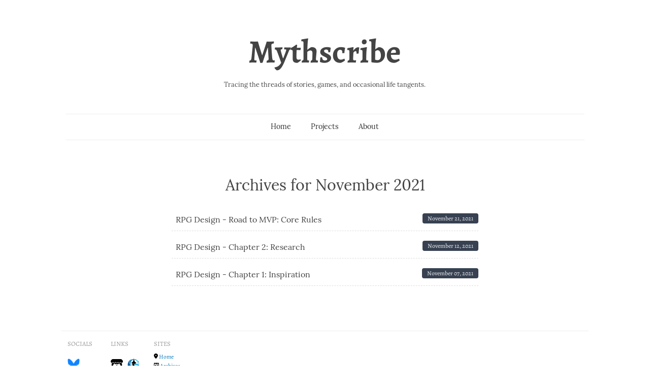

--- FILE ---
content_type: text/html
request_url: https://blog.0xdeadbeef.ch/posts/2021/11/
body_size: 1685
content:
<!doctype html>
<html lang="en">
<head>
	<meta charset="utf-8" />
	<meta name="viewport" content="width=device-width, initial-scale=1" />
	<meta name="description" content="Tracing the threads of stories, games, and occasional life tangents." />

	<meta name="author" content="Tobias Heinzen" />

	<title>Mythscribe | Archives for November 2021</title>

	<style type="text/css">
		/* //fonts.googleapis.com/css?family=Lora&subset=latin */
		@font-face {
			font-family: 'Lora';
			font-style: normal;
			font-weight: 400 900;
			font-display: swap;
			src: local('Lora Regular'), local('Lora-Regular'), url("https://blog.0xdeadbeef.ch/theme/fonts/0QIvMX1D_JOuMwr7Iw.woff2") format('woff2');
			unicode-range: U+0000-00FF, U+0131, U+0152-0153, U+02BB-02BC, U+02C6, U+02DA, U+02DC, U+2000-206F, U+2074, U+20AC, U+2122, U+2191, U+2193, U+2212, U+2215, U+FEFF, U+FFFD;
		}

		/* //https://fonts.googleapis.com/css2?family=Alegreya&subset=latin */
		@font-face {
 			font-family: 'Alegreya';
  			font-style: normal;
  			font-weight: 400 700;
			font-display: swap;
  			src: url("https://blog.0xdeadbeef.ch/theme/fonts/4UaBrEBBsBhlBjvfkSLhx6g.woff2") format('woff2');
  			unicode-range: U+0000-00FF, U+0131, U+0152-0153, U+02BB-02BC, U+02C6, U+02DA, U+02DC, U+0304, U+0308, U+0329, U+2000-206F, U+20AC, U+2122, U+2191, U+2193, U+2212, U+2215, U+FEFF, U+FFFD;
		}

		@font-face {
			font-family: 'Alegreya';
  			font-style: italic;
			font-weight: 400 700;
			font-display: swap;
 			src: url("https://blog.0xdeadbeef.ch/theme/fonts/4UaHrEBBsBhlBjvfkSLk96rp5w.woff2") format('woff2');
			unicode-range: U+0000-00FF, U+0131, U+0152-0153, U+02BB-02BC, U+02C6, U+02DA, U+02DC, U+0304, U+0308, U+0329, U+2000-206F, U+20AC, U+2122, U+2191, U+2193, U+2212, U+2215, U+FEFF, U+FFFD;
		}

		/* die faces */
		.d6-black { background: url("https://blog.0xdeadbeef.ch/theme/images/dice/d6_black.png") no-repeat; }
		.d6-red { background: url("https://blog.0xdeadbeef.ch/theme/images/dice/d6_red.png") no-repeat; }
		.d6-white { background: url("https://blog.0xdeadbeef.ch/theme/images/dice/d6_white.png") no-repeat; }

		/* bijou: github.com/yasinkuyu/Bijou */
		.bijou { background: url("https://blog.0xdeadbeef.ch/theme/images/bijou_black.png") no-repeat; }
		.bijou-white { background: url("https://blog.0xdeadbeef.ch/theme/images/bijou_white.png") no-repeat; }
	</style>
	<link rel="stylesheet" type="text/css" href="https://blog.0xdeadbeef.ch/theme/css/style.min.css?8cd53357" />


	<link rel="icon" type="image/png" href="https://blog.0xdeadbeef.ch/theme/images/favicon.png" sizes="any" />
	<link rel="apple-touch-icon" type="image/png" href="https://blog.0xdeadbeef.ch/theme/images/apple-touch-icon.png" />
	
	<script defer src="https://stats.0xdeadbeef.ch/script.js" data-website-id="75305ef4-a34f-4e73-b3bb-c348d871a88a"></script>
</head>
<body>

<div class="container">
	<div class="row">
		<div class="col-sm-12 col-md-10 col-md-offset-1 site-header">
			<hgroup>
				<h1 class="site-title">
					Mythscribe
				</h1>
				<h2 class="site-description">
					Tracing the threads of stories, games, and occasional life tangents.
				</h2>
			</hgroup>
			<nav id="site-navigation" role="navigation" class="main-navigation">
				<ul id="nav" class="menu">
<li class="menu-item"><a href="https://blog.0xdeadbeef.ch/">Home</a></li>					<li class="menu-item"><a href="/pages/projects.html">Projects</a></li>
					<li class="menu-item"><a href="/about.html">About</a></li>
				</ul>
			</nav>
		</div>
	</div>

	<div class="row">
		<div class="col-sm-12 col-md-6 col-md-offset-3">
<header class="entry-header">
	<h1 class="entry-title">Archives for November 2021</h1>
</header>

<div class="post-list">
	<ul>
		<li>
			<h5><a href="https://blog.0xdeadbeef.ch/posts/2021/11/ada-core-rules">RPG Design - Road to MVP: Core Rules</a></h5>
			<span class="date">November 21, 2021
		</li>
		<li>
			<h5><a href="https://blog.0xdeadbeef.ch/posts/2021/11/ada-research">RPG Design - Chapter 2: Research</a></h5>
			<span class="date">November 12, 2021
		</li>
		<li>
			<h5><a href="https://blog.0xdeadbeef.ch/posts/2021/11/ada-inspiration">RPG Design - Chapter 1: Inspiration</a></h5>
			<span class="date">November 07, 2021
		</li>
	</ul>
</div>
		</div>
	</div>

	<div class="row">
		<div class="col-sm-12 col-md-10 col-md-offset-1 site-header">
			<footer class="site-footer row">
				<div class="col-md-1">
					<p>SOCIALS</p>
					<ul class="social">
						<li><a href="https://bsky.app/profile/mythscribe.bsky.social"><img src="https://blog.0xdeadbeef.ch/theme/images/social_bluesky.png" alt="Social: Bluesky" width="24" height="24"/></a></li>
					</ul>
				</div>
				<div class="col-md-1">
				        <p>LINKS</p>
					<ul class="social">
					        <li><a href="https://drtoful.itch.io/"><img src="https://blog.0xdeadbeef.ch/theme/images/links_itch.png" alt="Link: itch.io" width="24" height="24"/></a></li>
					        <li><a href="https://indiegamers.org/"><img src="https://blog.0xdeadbeef.ch/theme/images/links_igz.png" alt="Link: Indie Gamers Zurich" width="24" height="24"/></a></li>
					</ul>
				</div>
				<div class="col-md-1">
					<p>SITES</p>
					<ul class="sites">
<li><span class="bijou bijou-maps"></span> <a href="https://blog.0xdeadbeef.ch/">Home</a></li><li><span class="bijou bijou-calendar"></span> <a href="https://blog.0xdeadbeef.ch/posts/">Archives</a></li><li><span class="bijou bijou-globe"></span> <a href="https://blog.0xdeadbeef.ch/feeds/mythscribe.rss.xml">RSS Feed</a></li><li><span class="bijou bijou-globe"></span> <a href="https://blog.0xdeadbeef.ch/feeds/mythscribe.atom.xml">Atom Feed</a></li>					</ul>
				</div>
			</footer>
		</div>
	</div>
</div>

</body>
</html>

--- FILE ---
content_type: text/css
request_url: https://blog.0xdeadbeef.ch/theme/css/style.min.css?8cd53357
body_size: 12776
content:
:root{--fore-color:#111;--secondary-fore-color:#444;--back-color:#f8f8f8;--secondary-back-color:#f0f0f0;--blockquote-color:#f57c00;--pre-color:#1565c0;--border-color:#aaa;--secondary-border-color:#ddd;--heading-ratio:1.19;--universal-margin:.5rem;--universal-padding:.5rem;--universal-border-radius:.125rem;--a-link-color:#0277bd;--a-visited-color:#01579b}html{font-size:16px}a,b,del,em,i,ins,q,span,strong,u{font-size:1em}html,*{font-family:-apple-system,BlinkMacSystemFont,"Segoe UI",Roboto,Ubuntu,"Helvetica Neue",Helvetica,sans-serif;line-height:1.5;-webkit-text-size-adjust:100%}*{font-size:1rem}body{margin:0;color:var(--fore-color);background:var(--back-color)}details{display:block}summary{display:list-item}abbr[title]{border-bottom:none;text-decoration:underline dotted}input{overflow:visible}img{max-width:100%;height:auto}h1,h2,h3,h4,h5,h6{line-height:1.2;margin:calc(1.5 * var(--universal-margin)) var(--universal-margin);font-weight:500}h1 small,h2 small,h3 small,h4 small,h5 small,h6 small{color:var(--secondary-fore-color);display:block;margin-top:-.25rem}h1{font-size:calc(1rem * var(--heading-ratio) * var(--heading-ratio) * var(--heading-ratio) * var(--heading-ratio))}h2{font-size:calc(1rem * var(--heading-ratio) * var(--heading-ratio) * var(--heading-ratio))}h3{font-size:calc(1rem * var(--heading-ratio) * var(--heading-ratio))}h4{font-size:calc(1rem * var(--heading-ratio))}h5{font-size:1rem}h6{font-size:calc(1rem / var(--heading-ratio))}p{margin:var(--universal-margin)}ol,ul{margin:var(--universal-margin);padding-left:calc(2 * var(--universal-margin))}b,strong{font-weight:700}hr{box-sizing:content-box;border:0;line-height:1.25em;margin:var(--universal-margin);height:.0625rem;background:linear-gradient(to right,transparent,var(--border-color) 20%,var(--border-color) 80%,transparent)}blockquote{display:block;position:relative;font-style:italic;color:var(--secondary-fore-color);margin:var(--universal-margin);padding:calc(3 * var(--universal-padding));border:.0625rem solid var(--secondary-border-color);border-left:.375rem solid var(--blockquote-color);border-radius:0 var(--universal-border-radius) var(--universal-border-radius) 0}blockquote:before{position:absolute;top:calc(0rem - var(--universal-padding));left:0;font-family:sans-serif;font-size:3rem;font-weight:700;content:"\201c";color:var(--blockquote-color)}blockquote[cite]:after{font-style:normal;font-size:.75em;font-weight:700;content:"\a— " attr(cite);white-space:pre}code,kbd,pre,samp{font-family:Menlo,Consolas,monospace;font-size:.85em}code{background:var(--secondary-back-color);border-radius:var(--universal-border-radius);padding:calc(var(--universal-padding) / 4) calc(var(--universal-padding) / 2)}kbd{background:var(--fore-color);color:var(--back-color);border-radius:var(--universal-border-radius);padding:calc(var(--universal-padding) / 4) calc(var(--universal-padding) / 2)}pre{overflow:auto;background:var(--secondary-back-color);padding:calc(1.5 * var(--universal-padding));margin:var(--universal-margin);border:.0625rem solid var(--secondary-border-color);border-left:.25rem solid var(--pre-color);border-radius:0 var(--universal-border-radius) var(--universal-border-radius) 0}sup,sub,code,kbd{line-height:0;position:relative;vertical-align:baseline}small,sup,sub,figcaption{font-size:.75em}sup{top:-.5em}sub{bottom:-.25em}figure{margin:var(--universal-margin)}figcaption{color:var(--secondary-fore-color)}a{text-decoration:none}a:link{color:var(--a-link-color)}a:visited{color:var(--a-visited-color)}a:hover,a:focus{text-decoration:underline}.container{margin:0 auto;padding:0 calc(1.5 * var(--universal-padding))}.row{box-sizing:border-box;display:flex;flex:0 1 auto;flex-flow:row wrap}.col-sm,[class^='col-sm-'],[class^='col-sm-offset-'],.row[class*='cols-sm-']>*{box-sizing:border-box;flex:0 0 auto;padding:0 calc(var(--universal-padding) / 2)}.col-sm,.row.cols-sm>*{max-width:100%;flex-grow:1;flex-basis:0}.col-sm-1,.row.cols-sm-1>*{max-width:8.33333%;flex-basis:8.33333%}.col-sm-offset-0{margin-left:0}.col-sm-2,.row.cols-sm-2>*{max-width:16.66667%;flex-basis:16.66667%}.col-sm-offset-1{margin-left:8.33333%}.col-sm-3,.row.cols-sm-3>*{max-width:25%;flex-basis:25%}.col-sm-offset-2{margin-left:16.66667%}.col-sm-4,.row.cols-sm-4>*{max-width:33.33333%;flex-basis:33.33333%}.col-sm-offset-3{margin-left:25%}.col-sm-5,.row.cols-sm-5>*{max-width:41.66667%;flex-basis:41.66667%}.col-sm-offset-4{margin-left:33.33333%}.col-sm-6,.row.cols-sm-6>*{max-width:50%;flex-basis:50%}.col-sm-offset-5{margin-left:41.66667%}.col-sm-7,.row.cols-sm-7>*{max-width:58.33333%;flex-basis:58.33333%}.col-sm-offset-6{margin-left:50%}.col-sm-8,.row.cols-sm-8>*{max-width:66.66667%;flex-basis:66.66667%}.col-sm-offset-7{margin-left:58.33333%}.col-sm-9,.row.cols-sm-9>*{max-width:75%;flex-basis:75%}.col-sm-offset-8{margin-left:66.66667%}.col-sm-10,.row.cols-sm-10>*{max-width:83.33333%;flex-basis:83.33333%}.col-sm-offset-9{margin-left:75%}.col-sm-11,.row.cols-sm-11>*{max-width:91.66667%;flex-basis:91.66667%}.col-sm-offset-10{margin-left:83.33333%}.col-sm-12,.row.cols-sm-12>*{max-width:100%;flex-basis:100%}.col-sm-offset-11{margin-left:91.66667%}.col-sm-normal{order:initial}.col-sm-first{order:-999}.col-sm-last{order:999}@media screen and (min-width:768px){.col-md,[class^='col-md-'],[class^='col-md-offset-'],.row[class*='cols-md-']>*{box-sizing:border-box;flex:0 0 auto;padding:0 calc(var(--universal-padding) / 2)}.col-md,.row.cols-md>*{max-width:100%;flex-grow:1;flex-basis:0}.col-md-1,.row.cols-md-1>*{max-width:8.33333%;flex-basis:8.33333%}.col-md-offset-0{margin-left:0}.col-md-2,.row.cols-md-2>*{max-width:16.66667%;flex-basis:16.66667%}.col-md-offset-1{margin-left:8.33333%}.col-md-3,.row.cols-md-3>*{max-width:25%;flex-basis:25%}.col-md-offset-2{margin-left:16.66667%}.col-md-4,.row.cols-md-4>*{max-width:33.33333%;flex-basis:33.33333%}.col-md-offset-3{margin-left:25%}.col-md-5,.row.cols-md-5>*{max-width:41.66667%;flex-basis:41.66667%}.col-md-offset-4{margin-left:33.33333%}.col-md-6,.row.cols-md-6>*{max-width:50%;flex-basis:50%}.col-md-offset-5{margin-left:41.66667%}.col-md-7,.row.cols-md-7>*{max-width:58.33333%;flex-basis:58.33333%}.col-md-offset-6{margin-left:50%}.col-md-8,.row.cols-md-8>*{max-width:66.66667%;flex-basis:66.66667%}.col-md-offset-7{margin-left:58.33333%}.col-md-9,.row.cols-md-9>*{max-width:75%;flex-basis:75%}.col-md-offset-8{margin-left:66.66667%}.col-md-10,.row.cols-md-10>*{max-width:83.33333%;flex-basis:83.33333%}.col-md-offset-9{margin-left:75%}.col-md-11,.row.cols-md-11>*{max-width:91.66667%;flex-basis:91.66667%}.col-md-offset-10{margin-left:83.33333%}.col-md-12,.row.cols-md-12>*{max-width:100%;flex-basis:100%}.col-md-offset-11{margin-left:91.66667%}.col-md-normal{order:initial}.col-md-first{order:-999}.col-md-last{order:999}}@media screen and (min-width:1280px){.col-lg,[class^='col-lg-'],[class^='col-lg-offset-'],.row[class*='cols-lg-']>*{box-sizing:border-box;flex:0 0 auto;padding:0 calc(var(--universal-padding) / 2)}.col-lg,.row.cols-lg>*{max-width:100%;flex-grow:1;flex-basis:0}.col-lg-1,.row.cols-lg-1>*{max-width:8.33333%;flex-basis:8.33333%}.col-lg-offset-0{margin-left:0}.col-lg-2,.row.cols-lg-2>*{max-width:16.66667%;flex-basis:16.66667%}.col-lg-offset-1{margin-left:8.33333%}.col-lg-3,.row.cols-lg-3>*{max-width:25%;flex-basis:25%}.col-lg-offset-2{margin-left:16.66667%}.col-lg-4,.row.cols-lg-4>*{max-width:33.33333%;flex-basis:33.33333%}.col-lg-offset-3{margin-left:25%}.col-lg-5,.row.cols-lg-5>*{max-width:41.66667%;flex-basis:41.66667%}.col-lg-offset-4{margin-left:33.33333%}.col-lg-6,.row.cols-lg-6>*{max-width:50%;flex-basis:50%}.col-lg-offset-5{margin-left:41.66667%}.col-lg-7,.row.cols-lg-7>*{max-width:58.33333%;flex-basis:58.33333%}.col-lg-offset-6{margin-left:50%}.col-lg-8,.row.cols-lg-8>*{max-width:66.66667%;flex-basis:66.66667%}.col-lg-offset-7{margin-left:58.33333%}.col-lg-9,.row.cols-lg-9>*{max-width:75%;flex-basis:75%}.col-lg-offset-8{margin-left:66.66667%}.col-lg-10,.row.cols-lg-10>*{max-width:83.33333%;flex-basis:83.33333%}.col-lg-offset-9{margin-left:75%}.col-lg-11,.row.cols-lg-11>*{max-width:91.66667%;flex-basis:91.66667%}.col-lg-offset-10{margin-left:83.33333%}.col-lg-12,.row.cols-lg-12>*{max-width:100%;flex-basis:100%}.col-lg-offset-11{margin-left:91.66667%}.col-lg-normal{order:initial}.col-lg-first{order:-999}.col-lg-last{order:999}}:root{--card-back-color:#f8f8f8;--card-fore-color:#111;--card-border-color:#ddd}.card{display:flex;flex-direction:column;justify-content:space-between;align-self:center;position:relative;width:100%;background:var(--card-back-color);color:var(--card-fore-color);border:.0625rem solid var(--card-border-color);border-radius:var(--universal-border-radius);margin:var(--universal-margin);overflow:hidden}@media screen and (min-width:320px){.card{max-width:320px}}.card>.section{background:var(--card-back-color);color:var(--card-fore-color);box-sizing:border-box;margin:0;border:0;border-radius:0;border-bottom:.0625rem solid var(--card-border-color);padding:var(--universal-padding);width:100%}.card>.section.media{height:200px;padding:0;-o-object-fit:cover;object-fit:cover}.card>.section:last-child{border-bottom:0}@media screen and (min-width:240px){.card.small{max-width:240px}}@media screen and (min-width:480px){.card.large{max-width:480px}}.card.fluid{max-width:100%;width:auto}.card.warning{--card-back-color:#ffca28;--card-border-color:#e8b825}.card.error{--card-back-color:#b71c1c;--card-fore-color:#f8f8f8;--card-border-color:#a71a1a}.card>.section.dark{--card-back-color:#e0e0e0}.card>.section.double-padded{padding:calc(1.5 * var(--universal-padding))}:root{--form-back-color:#f0f0f0;--form-fore-color:#111;--form-border-color:#ddd;--input-back-color:#f8f8f8;--input-fore-color:#111;--input-border-color:#ddd;--input-focus-color:#0288d1;--input-invalid-color:#d32f2f;--button-back-color:#e2e2e2;--button-hover-back-color:#dcdcdc;--button-fore-color:#212121;--button-border-color:rgba(0,0,0,0);--button-hover-border-color:rgba(0,0,0,0);--button-group-border-color:rgba(124,124,124,0.54)}form{background:var(--form-back-color);color:var(--form-fore-color);border:.0625rem solid var(--form-border-color);border-radius:var(--universal-border-radius);margin:var(--universal-margin);padding:calc(2 * var(--universal-padding)) var(--universal-padding)}fieldset{border:.0625rem solid var(--form-border-color);border-radius:var(--universal-border-radius);margin:calc(var(--universal-margin) / 4);padding:var(--universal-padding)}legend{box-sizing:border-box;display:table;max-width:100%;white-space:normal;font-weight:700;padding:calc(var(--universal-padding) / 2)}label{padding:calc(var(--universal-padding) / 2) var(--universal-padding)}.input-group{display:inline-block}.input-group.fluid{display:flex;align-items:center;justify-content:center}.input-group.fluid>input{max-width:100%;flex-grow:1;flex-basis:0}@media screen and (max-width:767px){.input-group.fluid{align-items:stretch;flex-direction:column}}.input-group.vertical{display:flex;align-items:stretch;flex-direction:column}.input-group.vertical>input{max-width:100%;flex-grow:1;flex-basis:0}[type="number"]::-webkit-inner-spin-button,[type="number"]::-webkit-outer-spin-button{height:auto}[type="search"]{-webkit-appearance:textfield;outline-offset:-2px}[type="search"]::-webkit-search-cancel-button,[type="search"]::-webkit-search-decoration{-webkit-appearance:none}input:not([type]),[type="text"],[type="email"],[type="number"],[type="search"],[type="password"],[type="url"],[type="tel"],[type="checkbox"],[type="radio"],textarea,select{box-sizing:border-box;background:var(--input-back-color);color:var(--input-fore-color);border:.0625rem solid var(--input-border-color);border-radius:var(--universal-border-radius);margin:calc(var(--universal-margin) / 2);padding:var(--universal-padding) calc(1.5 * var(--universal-padding))}input:not([type="button"]):not([type="submit"]):not([type="reset"]):hover,input:not([type="button"]):not([type="submit"]):not([type="reset"]):focus,textarea:hover,textarea:focus,select:hover,select:focus{border-color:var(--input-focus-color);box-shadow:none}input:not([type="button"]):not([type="submit"]):not([type="reset"]):invalid,input:not([type="button"]):not([type="submit"]):not([type="reset"]):focus:invalid,textarea:invalid,textarea:focus:invalid,select:invalid,select:focus:invalid{border-color:var(--input-invalid-color);box-shadow:none}input:not([type="button"]):not([type="submit"]):not([type="reset"])[readonly],textarea[readonly],select[readonly]{background:var(--secondary-back-color)}select{max-width:100%}option{overflow:hidden;text-overflow:ellipsis}[type="checkbox"],[type="radio"]{-webkit-appearance:none;-moz-appearance:none;appearance:none;position:relative;height:calc(1rem+var(--universal-padding) / 2);width:calc(1rem+var(--universal-padding) / 2);vertical-align:text-bottom;padding:0;flex-basis:calc(1rem+var(--universal-padding) / 2)!important;flex-grow:0!important}[type="checkbox"]:checked:before,[type="radio"]:checked:before{position:absolute}[type="checkbox"]:checked:before{content:'\2713';font-family:sans-serif;font-size:calc(1rem+var(--universal-padding) / 2);top:calc(0rem - var(--universal-padding));left:calc(var(--universal-padding) / 4)}[type="radio"]{border-radius:100%}[type="radio"]:checked:before{border-radius:100%;content:'';top:calc(.0625rem+var(--universal-padding) / 2);left:calc(.0625rem+var(--universal-padding) / 2);background:var(--input-fore-color);width:.5rem;height:.5rem}:placeholder-shown{color:var(--input-fore-color)}::-ms-placeholder{color:var(--input-fore-color);opacity:.54}button::-moz-focus-inner,[type="button"]::-moz-focus-inner,[type="reset"]::-moz-focus-inner,[type="submit"]::-moz-focus-inner{border-style:none;padding:0}button,html [type="button"],[type="reset"],[type="submit"]{-webkit-appearance:button}button{overflow:visible;text-transform:none}button,[type="button"],[type="submit"],[type="reset"],a.button,label.button,.button,a[role="button"],label[role="button"],[role="button"]{display:inline-block;background:var(--button-back-color);color:var(--button-fore-color);border:.0625rem solid var(--button-border-color);border-radius:var(--universal-border-radius);padding:var(--universal-padding) calc(1.5 * var(--universal-padding));margin:var(--universal-margin);text-decoration:none;cursor:pointer;transition:background .3s}button:hover,button:focus,[type="button"]:hover,[type="button"]:focus,[type="submit"]:hover,[type="submit"]:focus,[type="reset"]:hover,[type="reset"]:focus,a.button:hover,a.button:focus,label.button:hover,label.button:focus,.button:hover,.button:focus,a[role="button"]:hover,a[role="button"]:focus,label[role="button"]:hover,label[role="button"]:focus,[role="button"]:hover,[role="button"]:focus{background:var(--button-hover-back-color);border-color:var(--button-hover-border-color)}input:disabled,input[disabled],textarea:disabled,textarea[disabled],select:disabled,select[disabled],button:disabled,button[disabled],.button:disabled,.button[disabled],[role="button"]:disabled,[role="button"][disabled]{cursor:not-allowed;opacity:.75}.button-group{display:flex;border:.0625rem solid var(--button-group-border-color);border-radius:var(--universal-border-radius);margin:var(--universal-margin)}.button-group>button,.button-group [type="button"],.button-group>[type="submit"],.button-group>[type="reset"],.button-group>.button,.button-group>[role="button"]{margin:0;max-width:100%;flex:1 1 auto;text-align:center;border:0;border-radius:0;box-shadow:none}.button-group>:not(:first-child){border-left:.0625rem solid var(--button-group-border-color)}@media screen and (max-width:767px){.button-group{flex-direction:column}.button-group>:not(:first-child){border:0;border-top:.0625rem solid var(--button-group-border-color)}}button.primary,[type="button"].primary,[type="submit"].primary,[type="reset"].primary,.button.primary,[role="button"].primary{--button-back-color:#1976d2;--button-fore-color:#f8f8f8}button.primary:hover,button.primary:focus,[type="button"].primary:hover,[type="button"].primary:focus,[type="submit"].primary:hover,[type="submit"].primary:focus,[type="reset"].primary:hover,[type="reset"].primary:focus,.button.primary:hover,.button.primary:focus,[role="button"].primary:hover,[role="button"].primary:focus{--button-hover-back-color:#1565c0}button.secondary,[type="button"].secondary,[type="submit"].secondary,[type="reset"].secondary,.button.secondary,[role="button"].secondary{--button-back-color:#d32f2f;--button-fore-color:#f8f8f8}button.secondary:hover,button.secondary:focus,[type="button"].secondary:hover,[type="button"].secondary:focus,[type="submit"].secondary:hover,[type="submit"].secondary:focus,[type="reset"].secondary:hover,[type="reset"].secondary:focus,.button.secondary:hover,.button.secondary:focus,[role="button"].secondary:hover,[role="button"].secondary:focus{--button-hover-back-color:#c62828}button.tertiary,[type="button"].tertiary,[type="submit"].tertiary,[type="reset"].tertiary,.button.tertiary,[role="button"].tertiary{--button-back-color:#308732;--button-fore-color:#f8f8f8}button.tertiary:hover,button.tertiary:focus,[type="button"].tertiary:hover,[type="button"].tertiary:focus,[type="submit"].tertiary:hover,[type="submit"].tertiary:focus,[type="reset"].tertiary:hover,[type="reset"].tertiary:focus,.button.tertiary:hover,.button.tertiary:focus,[role="button"].tertiary:hover,[role="button"].tertiary:focus{--button-hover-back-color:#277529}button.inverse,[type="button"].inverse,[type="submit"].inverse,[type="reset"].inverse,.button.inverse,[role="button"].inverse{--button-back-color:#212121;--button-fore-color:#f8f8f8}button.inverse:hover,button.inverse:focus,[type="button"].inverse:hover,[type="button"].inverse:focus,[type="submit"].inverse:hover,[type="submit"].inverse:focus,[type="reset"].inverse:hover,[type="reset"].inverse:focus,.button.inverse:hover,.button.inverse:focus,[role="button"].inverse:hover,[role="button"].inverse:focus{--button-hover-back-color:#111}button.small,[type="button"].small,[type="submit"].small,[type="reset"].small,.button.small,[role="button"].small{padding:calc(0.5 * var(--universal-padding)) calc(0.75 * var(--universal-padding));margin:var(--universal-margin)}button.large,[type="button"].large,[type="submit"].large,[type="reset"].large,.button.large,[role="button"].large{padding:calc(1.5 * var(--universal-padding)) calc(2 * var(--universal-padding));margin:var(--universal-margin)}:root{--header-back-color:#f8f8f8;--header-hover-back-color:#f0f0f0;--header-fore-color:#444;--header-border-color:#ddd;--nav-back-color:#f8f8f8;--nav-hover-back-color:#f0f0f0;--nav-fore-color:#444;--nav-border-color:#ddd;--nav-link-color:#0277bd;--footer-fore-color:#444;--footer-back-color:#f8f8f8;--footer-border-color:#ddd;--footer-link-color:#0277bd;--drawer-back-color:#f8f8f8;--drawer-hover-back-color:#f0f0f0;--drawer-border-color:#ddd;--drawer-close-color:#444}header{height:3.1875rem;background:var(--header-back-color);color:var(--header-fore-color);border-bottom:.0625rem solid var(--header-border-color);padding:calc(var(--universal-padding) / 4) 0;white-space:nowrap;overflow-x:auto;overflow-y:hidden}header.row{box-sizing:content-box}header .logo{color:var(--header-fore-color);font-size:1.75rem;padding:var(--universal-padding) calc(2 * var(--universal-padding));text-decoration:none}header button,header [type="button"],header .button,header [role="button"]{box-sizing:border-box;position:relative;top:calc(0rem - var(--universal-padding) / 4);height:calc(3.1875rem+var(--universal-padding) / 2);background:var(--header-back-color);line-height:calc(3.1875rem - var(--universal-padding) * 1.5);text-align:center;color:var(--header-fore-color);border:0;border-radius:0;margin:0;text-transform:uppercase}header button:hover,header button:focus,header [type="button"]:hover,header [type="button"]:focus,header .button:hover,header .button:focus,header [role="button"]:hover,header [role="button"]:focus{background:var(--header-hover-back-color)}nav{background:var(--nav-back-color);color:var(--nav-fore-color);border:.0625rem solid var(--nav-border-color);border-radius:var(--universal-border-radius);margin:var(--universal-margin)}nav *{padding:var(--universal-padding) calc(1.5 * var(--universal-padding))}nav a,nav a:visited{display:block;color:var(--nav-link-color);border-radius:var(--universal-border-radius);transition:background .3s}nav a:hover,nav a:focus,nav a:visited:hover,nav a:visited:focus{text-decoration:none;background:var(--nav-hover-back-color)}nav .sublink-1{position:relative;margin-left:calc(2 * var(--universal-padding))}nav .sublink-1:before{position:absolute;left:calc(var(--universal-padding) - 1 * var(--universal-padding));top:-.0625rem;content:'';height:100%;border:.0625rem solid var(--nav-border-color);border-left:0}nav .sublink-2{position:relative;margin-left:calc(4 * var(--universal-padding))}nav .sublink-2:before{position:absolute;left:calc(var(--universal-padding) - 3 * var(--universal-padding));top:-.0625rem;content:'';height:100%;border:.0625rem solid var(--nav-border-color);border-left:0}footer{background:var(--footer-back-color);color:var(--footer-fore-color);border-top:.0625rem solid var(--footer-border-color);padding:calc(2 * var(--universal-padding)) var(--universal-padding);font-size:.875rem}footer a,footer a:visited{color:var(--footer-link-color)}header.sticky{position:-webkit-sticky;position:sticky;z-index:1101;top:0}footer.sticky{position:-webkit-sticky;position:sticky;z-index:1101;bottom:0}.drawer-toggle:before{display:inline-block;position:relative;vertical-align:bottom;content:'\00a0\2261\00a0';font-family:sans-serif;font-size:1.5em}@media screen and (min-width:768px){.drawer-toggle:not(.persistent){display:none}}[type="checkbox"].drawer{height:1px;width:1px;margin:-1px;overflow:hidden;position:absolute;clip:rect(0 0 0 0);-webkit-clip-path:inset(100%);clip-path:inset(100%)}[type="checkbox"].drawer+*{display:block;box-sizing:border-box;position:fixed;top:0;width:320px;height:100vh;overflow-y:auto;background:var(--drawer-back-color);border:.0625rem solid var(--drawer-border-color);border-radius:0;margin:0;z-index:1110;right:-320px;transition:right .3s}[type="checkbox"].drawer+* .drawer-close{position:absolute;top:var(--universal-margin);right:var(--universal-margin);z-index:1111;width:2rem;height:2rem;border-radius:var(--universal-border-radius);padding:var(--universal-padding);margin:0;cursor:pointer;transition:background .3s}[type="checkbox"].drawer+* .drawer-close:before{display:block;content:'\00D7';color:var(--drawer-close-color);position:relative;font-family:sans-serif;font-size:2rem;line-height:1;text-align:center}[type="checkbox"].drawer+* .drawer-close:hover,[type="checkbox"].drawer+* .drawer-close:focus{background:var(--drawer-hover-back-color)}@media screen and (max-width:320px){[type="checkbox"].drawer+*{width:100%}}[type="checkbox"].drawer:checked+*{right:0}@media screen and (min-width:768px){[type="checkbox"].drawer:not(.persistent)+*{position:static;height:100%;z-index:1100}[type="checkbox"].drawer:not(.persistent)+* .drawer-close{display:none}}:root{--table-border-color:#aaa;--table-border-separator-color:#666;--table-head-back-color:#e6e6e6;--table-head-fore-color:#111;--table-body-back-color:#f8f8f8;--table-body-fore-color:#111;--table-body-alt-back-color:#eee}table{border-collapse:separate;border-spacing:0;margin:0;display:flex;flex:0 1 auto;flex-flow:row wrap;padding:var(--universal-padding);padding-top:0}table caption{font-size:1.5rem;margin:calc(2 * var(--universal-margin)) 0;max-width:100%;flex:0 0 100%}table thead,table tbody{display:flex;flex-flow:row wrap;border:.0625rem solid var(--table-border-color)}table thead{z-index:999;border-radius:var(--universal-border-radius) var(--universal-border-radius) 0 0;border-bottom:.0625rem solid var(--table-border-separator-color)}table tbody{border-top:0;margin-top:calc(0 - var(--universal-margin));border-radius:0 0 var(--universal-border-radius) var(--universal-border-radius)}table tr{display:flex;padding:0}table th,table td{padding:calc(2 * var(--universal-padding))}table th{text-align:left;background:var(--table-head-back-color);color:var(--table-head-fore-color)}table td{background:var(--table-body-back-color);color:var(--table-body-fore-color);border-top:.0625rem solid var(--table-border-color)}table:not(.horizontal){overflow:auto;max-height:400px}table:not(.horizontal) thead,table:not(.horizontal) tbody{max-width:100%;flex:0 0 100%}table:not(.horizontal) tr{flex-flow:row wrap;flex:0 0 100%}table:not(.horizontal) th,table:not(.horizontal) td{flex:1 0 0;overflow:hidden;text-overflow:ellipsis}table:not(.horizontal) thead{position:sticky;top:0}table:not(.horizontal) tbody tr:first-child td{border-top:0}table.horizontal{border:0}table.horizontal thead,table.horizontal tbody{border:0;flex:.2 0 0;flex-flow:row nowrap}table.horizontal tbody{overflow:auto;justify-content:space-between;flex:.8 0 0;margin-left:0;padding-bottom:calc(var(--universal-padding) / 4)}table.horizontal tr{flex-direction:column;flex:1 0 auto}table.horizontal th,table.horizontal td{width:auto;border:0;border-bottom:.0625rem solid var(--table-border-color)}table.horizontal th:not(:first-child),table.horizontal td:not(:first-child){border-top:0}table.horizontal th{text-align:right;border-left:.0625rem solid var(--table-border-color);border-right:.0625rem solid var(--table-border-separator-color)}table.horizontal thead tr:first-child{padding-left:0}table.horizontal th:first-child,table.horizontal td:first-child{border-top:.0625rem solid var(--table-border-color)}table.horizontal tbody tr:last-child td{border-right:.0625rem solid var(--table-border-color)}table.horizontal tbody tr:last-child td:first-child{border-top-right-radius:.25rem}table.horizontal tbody tr:last-child td:last-child{border-bottom-right-radius:.25rem}table.horizontal thead tr:first-child th:first-child{border-top-left-radius:.25rem}table.horizontal thead tr:first-child th:last-child{border-bottom-left-radius:.25rem}@media screen and (max-width:767px){table,table.horizontal{border-collapse:collapse;border:0;width:100%;display:table}table thead,table th,table.horizontal thead,table.horizontal th{border:0;height:1px;width:1px;margin:-1px;overflow:hidden;padding:0;position:absolute;clip:rect(0 0 0 0);-webkit-clip-path:inset(100%);clip-path:inset(100%)}table tbody,table.horizontal tbody{border:0;display:table-row-group}table tr,table.horizontal tr{display:block;border:.0625rem solid var(--table-border-color);border-radius:var(--universal-border-radius);background:#fafafa;padding:var(--universal-padding);margin:var(--universal-margin);margin-bottom:calc(2 * var(--universal-margin))}table th,table td,table.horizontal th,table.horizontal td{width:auto}table td,table.horizontal td{display:block;border:0;text-align:right}table td:before,table.horizontal td:before{content:attr(data-label);float:left;font-weight:600}table th:first-child,table td:first-child,table.horizontal th:first-child,table.horizontal td:first-child{border-top:0}table tbody tr:last-child td,table.horizontal tbody tr:last-child td{border-right:0}}:root{--table-body-alt-back-color:#eee}table.striped tr:nth-of-type(2n)>td{background:var(--table-body-alt-back-color)}@media screen and (max-width:768px){table.striped tr:nth-of-type(2n){background:var(--table-body-alt-back-color)}}:root{--table-body-hover-back-color:#90caf9}table.hoverable tr:hover,table.hoverable tr:hover>td,table.hoverable tr:focus,table.hoverable tr:focus>td{background:var(--table-body-hover-back-color)}@media screen and (max-width:768px){table.hoverable tr:hover,table.hoverable tr:hover>td,table.hoverable tr:focus,table.hoverable tr:focus>td{background:var(--table-body-hover-back-color)}}:root{--mark-back-color:#0277bd;--mark-fore-color:#fafafa}mark{background:var(--mark-back-color);color:var(--mark-fore-color);font-size:.95em;line-height:1em;border-radius:var(--universal-border-radius);padding:calc(var(--universal-padding) / 4) calc(var(--universal-padding) / 2)}mark.inline-block{display:inline-block;font-size:1em;line-height:1.5;padding:calc(var(--universal-padding) / 2) var(--universal-padding)}:root{--toast-back-color:#424242;--toast-fore-color:#fafafa}.toast{position:fixed;bottom:calc(var(--universal-margin) * 3);left:50%;transform:translate(-50%,-50%);z-index:1111;color:var(--toast-fore-color);background:var(--toast-back-color);border-radius:calc(var(--universal-border-radius) * 16);padding:var(--universal-padding) calc(var(--universal-padding) * 3)}:root{--tooltip-back-color:#212121;--tooltip-fore-color:#fafafa}.tooltip{position:relative;display:inline-block}.tooltip:before,.tooltip:after{position:absolute;opacity:0;clip:rect(0 0 0 0);-webkit-clip-path:inset(100%);clip-path:inset(100%);transition:all .3s;z-index:1010;left:50%}.tooltip:not(.bottom):before,.tooltip:not(.bottom):after{bottom:75%}.tooltip.bottom:before,.tooltip.bottom:after{top:75%}.tooltip:hover:before,.tooltip:hover:after,.tooltip:focus:before,.tooltip:focus:after{opacity:1;clip:auto;-webkit-clip-path:inset(0%);clip-path:inset(0%)}.tooltip:before{content:'';background:transparent;border:var(--universal-margin) solid transparent;left:calc(50% - var(--universal-margin))}.tooltip:not(.bottom):before{border-top-color:#212121}.tooltip.bottom:before{border-bottom-color:#212121}.tooltip:after{content:attr(aria-label);color:var(--tooltip-fore-color);background:var(--tooltip-back-color);border-radius:var(--universal-border-radius);padding:var(--universal-padding);white-space:nowrap;transform:translateX(-50%)}.tooltip:not(.bottom):after{margin-bottom:calc(2 * var(--universal-margin))}.tooltip.bottom:after{margin-top:calc(2 * var(--universal-margin))}:root{--modal-overlay-color:rgba(0,0,0,0.45);--modal-close-color:#444;--modal-close-hover-color:#f0f0f0}[type="checkbox"].modal{height:1px;width:1px;margin:-1px;overflow:hidden;position:absolute;clip:rect(0 0 0 0);-webkit-clip-path:inset(100%);clip-path:inset(100%)}[type="checkbox"].modal+div{position:fixed;top:0;left:0;display:none;width:100vw;height:100vh;background:var(--modal-overlay-color)}[type="checkbox"].modal+div .card{margin:0 auto;max-height:50vh;overflow:auto}[type="checkbox"].modal+div .card .modal-close{position:absolute;top:0;right:0;width:1.75rem;height:1.75rem;border-radius:var(--universal-border-radius);padding:var(--universal-padding);margin:0;cursor:pointer;transition:background .3s}[type="checkbox"].modal+div .card .modal-close:before{display:block;content:'\00D7';color:var(--modal-close-color);position:relative;font-family:sans-serif;font-size:1.75rem;line-height:1;text-align:center}[type="checkbox"].modal+div .card .modal-close:hover,[type="checkbox"].modal+div .card .modal-close:focus{background:var(--modal-close-hover-color)}[type="checkbox"].modal:checked+div{display:flex;flex:0 1 auto;z-index:1200}[type="checkbox"].modal:checked+div .card .modal-close{z-index:1211}:root{--collapse-label-back-color:#e8e8e8;--collapse-label-fore-color:#212121;--collapse-label-hover-back-color:#f0f0f0;--collapse-selected-label-back-color:#ececec;--collapse-border-color:#ddd;--collapse-content-back-color:#fafafa;--collapse-selected-label-border-color:#0277bd}.collapse{width:calc(100% - 2 * var(--universal-margin));opacity:1;display:flex;flex-direction:column;margin:var(--universal-margin);border-radius:var(--universal-border-radius)}.collapse>[type="radio"],.collapse>[type="checkbox"]{height:1px;width:1px;margin:-1px;overflow:hidden;position:absolute;clip:rect(0 0 0 0);-webkit-clip-path:inset(100%);clip-path:inset(100%)}.collapse>label{flex-grow:1;display:inline-block;height:1.5rem;cursor:pointer;transition:background .3s;color:var(--collapse-label-fore-color);background:var(--collapse-label-back-color);border:.0625rem solid var(--collapse-border-color);padding:calc(1.5 * var(--universal-padding))}.collapse>label:hover,.collapse>label:focus{background:var(--collapse-label-hover-back-color)}.collapse>label+div{flex-basis:auto;height:1px;width:1px;margin:-1px;overflow:hidden;position:absolute;clip:rect(0 0 0 0);-webkit-clip-path:inset(100%);clip-path:inset(100%);transition:max-height .3s;max-height:1px}.collapse>:checked+label{background:var(--collapse-selected-label-back-color);border-bottom-color:var(--collapse-selected-label-border-color)}.collapse>:checked+label+div{box-sizing:border-box;position:relative;width:100%;height:auto;overflow:auto;margin:0;background:var(--collapse-content-back-color);border:.0625rem solid var(--collapse-border-color);border-top:0;padding:var(--universal-padding);clip:auto;-webkit-clip-path:inset(0%);clip-path:inset(0%);max-height:400px}.collapse>label:not(:first-of-type){border-top:0}.collapse>label:first-of-type{border-radius:var(--universal-border-radius) var(--universal-border-radius) 0 0}.collapse>label:last-of-type:not(:first-of-type){border-radius:0 0 var(--universal-border-radius) var(--universal-border-radius)}.collapse>label:last-of-type:first-of-type{border-radius:var(--universal-border-radius)}.collapse>:checked:last-of-type:not(:first-of-type)+label{border-radius:0}.collapse>:checked:last-of-type+label+div{border-radius:0 0 var(--universal-border-radius) var(--universal-border-radius)}mark.secondary{--mark-back-color:#d32f2f}mark.tertiary{--mark-back-color:#308732}mark.tag{padding:calc(var(--universal-padding)/2) var(--universal-padding);border-radius:1em}:root{--progress-back-color:#ddd;--progress-fore-color:#555}progress{display:block;vertical-align:baseline;-webkit-appearance:none;-moz-appearance:none;appearance:none;height:.75rem;width:calc(100% - 2 * var(--universal-margin));margin:var(--universal-margin);border:0;border-radius:calc(2 * var(--universal-border-radius));background:var(--progress-back-color);color:var(--progress-fore-color)}progress::-webkit-progress-value{background:var(--progress-fore-color);border-top-left-radius:calc(2 * var(--universal-border-radius));border-bottom-left-radius:calc(2 * var(--universal-border-radius))}progress::-webkit-progress-bar{background:var(--progress-back-color)}progress::-moz-progress-bar{background:var(--progress-fore-color);border-top-left-radius:calc(2 * var(--universal-border-radius));border-bottom-left-radius:calc(2 * var(--universal-border-radius))}progress[value="1000"]::-webkit-progress-value{border-radius:calc(2 * var(--universal-border-radius))}progress[value="1000"]::-moz-progress-bar{border-radius:calc(2 * var(--universal-border-radius))}progress.inline{display:inline-block;vertical-align:middle;width:60%}:root{--spinner-back-color:#ddd;--spinner-fore-color:#555}@keyframes spinner-donut-anim{0%{transform:rotate(0deg)}100%{transform:rotate(360deg)}}.spinner{display:inline-block;margin:var(--universal-margin);border:.25rem solid var(--spinner-back-color);border-left:.25rem solid var(--spinner-fore-color);border-radius:50%;width:1.25rem;height:1.25rem;animation:spinner-donut-anim 1.2s linear infinite}progress.primary{--progress-fore-color:#1976d2}progress.secondary{--progress-fore-color:#d32f2f}progress.tertiary{--progress-fore-color:#308732}.spinner.primary{--spinner-fore-color:#1976d2}.spinner.secondary{--spinner-fore-color:#d32f2f}.spinner.tertiary{--spinner-fore-color:#308732}span[class^='icon-']{display:inline-block;height:1em;width:1em;vertical-align:-0.125em;background-size:contain;margin:0 calc(var(--universal-margin) / 4)}span[class^='icon-'].secondary{-webkit-filter:invert(25%);filter:invert(25%)}span[class^='icon-'].inverse{-webkit-filter:invert(100%);filter:invert(100%)}span.icon-alert{background-image:url("data:image/svg+xml,%3Csvg xmlns='http://www.w3.org/2000/svg' width='24' height='24' viewBox='0 0 24 24' fill='none' stroke='%23111' stroke-width='2' stroke-linecap='round' stroke-linejoin='round'%3E%3Ccircle cx='12' cy='12' r='10'%3E%3C/circle%3E%3Cline x1='12' y1='8' x2='12' y2='12'%3E%3C/line%3E%3Cline x1='12' y1='16' x2='12' y2='16'%3E%3C/line%3E%3C/svg%3E")}span.icon-bookmark{background-image:url("data:image/svg+xml,%3Csvg xmlns='http://www.w3.org/2000/svg' width='24' height='24' viewBox='0 0 24 24' fill='none' stroke='%23111' stroke-width='2' stroke-linecap='round' stroke-linejoin='round'%3E%3Cpath d='M19 21l-7-5-7 5V5a2 2 0 0 1 2-2h10a2 2 0 0 1 2 2z'%3E%3C/path%3E%3C/svg%3E")}span.icon-calendar{background-image:url("data:image/svg+xml,%3Csvg xmlns='http://www.w3.org/2000/svg' width='24' height='24' viewBox='0 0 24 24' fill='none' stroke='%23111' stroke-width='2' stroke-linecap='round' stroke-linejoin='round'%3E%3Crect x='3' y='4' width='18' height='18' rx='2' ry='2'%3E%3C/rect%3E%3Cline x1='16' y1='2' x2='16' y2='6'%3E%3C/line%3E%3Cline x1='8' y1='2' x2='8' y2='6'%3E%3C/line%3E%3Cline x1='3' y1='10' x2='21' y2='10'%3E%3C/line%3E%3C/svg%3E")}span.icon-credit{background-image:url("data:image/svg+xml,%3Csvg xmlns='http://www.w3.org/2000/svg' width='24' height='24' viewBox='0 0 24 24' fill='none' stroke='%23111' stroke-width='2' stroke-linecap='round' stroke-linejoin='round'%3E%3Crect x='1' y='4' width='22' height='16' rx='2' ry='2'%3E%3C/rect%3E%3Cline x1='1' y1='10' x2='23' y2='10'%3E%3C/line%3E%3C/svg%3E")}span.icon-edit{background-image:url("data:image/svg+xml,%3Csvg xmlns='http://www.w3.org/2000/svg' width='24' height='24' viewBox='0 0 24 24' fill='none' stroke='%23111' stroke-width='2' stroke-linecap='round' stroke-linejoin='round'%3E%3Cpath d='M20 14.66V20a2 2 0 0 1-2 2H4a2 2 0 0 1-2-2V6a2 2 0 0 1 2-2h5.34'%3E%3C/path%3E%3Cpolygon points='18 2 22 6 12 16 8 16 8 12 18 2'%3E%3C/polygon%3E%3C/svg%3E")}span.icon-link{background-image:url("data:image/svg+xml,%3Csvg xmlns='http://www.w3.org/2000/svg' width='24' height='24' viewBox='0 0 24 24' fill='none' stroke='%23111' stroke-width='2' stroke-linecap='round' stroke-linejoin='round'%3E%3Cpath d='M18 13v6a2 2 0 0 1-2 2H5a2 2 0 0 1-2-2V8a2 2 0 0 1 2-2h6'%3E%3C/path%3E%3Cpolyline points='15 3 21 3 21 9'%3E%3C/polyline%3E%3Cline x1='10' y1='14' x2='21' y2='3'%3E%3C/line%3E%3C/svg%3E")}span.icon-help{background-image:url("data:image/svg+xml,%3Csvg xmlns='http://www.w3.org/2000/svg' width='24' height='24' viewBox='0 0 24 24' fill='none' stroke='%23111' stroke-width='2' stroke-linecap='round' stroke-linejoin='round'%3E%3Cpath d='M9.09 9a3 3 0 0 1 5.83 1c0 2-3 3-3 3'%3E%3C/path%3E%3Ccircle cx='12' cy='12' r='10'%3E%3C/circle%3E%3Cline x1='12' y1='17' x2='12' y2='17'%3E%3C/line%3E%3C/svg%3E")}span.icon-home{background-image:url("data:image/svg+xml,%3Csvg xmlns='http://www.w3.org/2000/svg' width='24' height='24' viewBox='0 0 24 24' fill='none' stroke='%23111' stroke-width='2' stroke-linecap='round' stroke-linejoin='round'%3E%3Cpath d='M3 9l9-7 9 7v11a2 2 0 0 1-2 2H5a2 2 0 0 1-2-2z'%3E%3C/path%3E%3Cpolyline points='9 22 9 12 15 12 15 22'%3E%3C/polyline%3E%3C/svg%3E")}span.icon-info{background-image:url("data:image/svg+xml,%3Csvg xmlns='http://www.w3.org/2000/svg' width='24' height='24' viewBox='0 0 24 24' fill='none' stroke='%23111' stroke-width='2' stroke-linecap='round' stroke-linejoin='round'%3E%3Ccircle cx='12' cy='12' r='10'%3E%3C/circle%3E%3Cline x1='12' y1='16' x2='12' y2='12'%3E%3C/line%3E%3Cline x1='12' y1='8' x2='12' y2='8'%3E%3C/line%3E%3C/svg%3E")}span.icon-lock{background-image:url("data:image/svg+xml,%3Csvg xmlns='http://www.w3.org/2000/svg' width='24' height='24' viewBox='0 0 24 24' fill='none' stroke='%23111' stroke-width='2' stroke-linecap='round' stroke-linejoin='round'%3E%3Crect x='3' y='11' width='18' height='11' rx='2' ry='2'%3E%3C/rect%3E%3Cpath d='M7 11V7a5 5 0 0 1 10 0v4'%3E%3C/path%3E%3C/svg%3E")}span.icon-mail{background-image:url("data:image/svg+xml,%3Csvg xmlns='http://www.w3.org/2000/svg' width='24' height='24' viewBox='0 0 24 24' fill='none' stroke='%23111' stroke-width='2' stroke-linecap='round' stroke-linejoin='round'%3E%3Cpath d='M4 4h16c1.1 0 2 .9 2 2v12c0 1.1-.9 2-2 2H4c-1.1 0-2-.9-2-2V6c0-1.1.9-2 2-2z'%3E%3C/path%3E%3Cpolyline points='22,6 12,13 2,6'%3E%3C/polyline%3E%3C/svg%3E")}span.icon-location{background-image:url("data:image/svg+xml,%3Csvg xmlns='http://www.w3.org/2000/svg' width='24' height='24' viewBox='0 0 24 24' fill='none' stroke='%23111' stroke-width='2' stroke-linecap='round' stroke-linejoin='round'%3E%3Cpath d='M21 10c0 7-9 13-9 13s-9-6-9-13a9 9 0 0 1 18 0z'%3E%3C/path%3E%3Ccircle cx='12' cy='10' r='3'%3E%3C/circle%3E%3C/svg%3E")}span.icon-phone{background-image:url("data:image/svg+xml,%3Csvg xmlns='http://www.w3.org/2000/svg' width='24' height='24' viewBox='0 0 24 24' fill='none' stroke='%23111' stroke-width='2' stroke-linecap='round' stroke-linejoin='round'%3E%3Cpath d='M22 16.92v3a2 2 0 0 1-2.18 2 19.79 19.79 0 0 1-8.63-3.07 19.5 19.5 0 0 1-6-6 19.79 19.79 0 0 1-3.07-8.67A2 2 0 0 1 4.11 2h3a2 2 0 0 1 2 1.72 12.84 12.84 0 0 0 .7 2.81 2 2 0 0 1-.45 2.11L8.09 9.91a16 16 0 0 0 6 6l1.27-1.27a2 2 0 0 1 2.11-.45 12.84 12.84 0 0 0 2.81.7A2 2 0 0 1 22 16.92z'%3E%3C/path%3E%3C/svg%3E")}span.icon-rss{background-image:url("data:image/svg+xml,%3Csvg xmlns='http://www.w3.org/2000/svg' width='24' height='24' viewBox='0 0 24 24' fill='none' stroke='%23111' stroke-width='2' stroke-linecap='round' stroke-linejoin='round'%3E%3Cpath d='M4 11a9 9 0 0 1 9 9'%3E%3C/path%3E%3Cpath d='M4 4a16 16 0 0 1 16 16'%3E%3C/path%3E%3Ccircle cx='5' cy='19' r='1'%3E%3C/circle%3E%3C/svg%3E")}span.icon-search{background-image:url("data:image/svg+xml,%3Csvg xmlns='http://www.w3.org/2000/svg' width='24' height='24' viewBox='0 0 24 24' fill='none' stroke='%23111' stroke-width='2' stroke-linecap='round' stroke-linejoin='round'%3E%3Ccircle cx='11' cy='11' r='8'%3E%3C/circle%3E%3Cline x1='21' y1='21' x2='16.65' y2='16.65'%3E%3C/line%3E%3C/svg%3E")}span.icon-settings{background-image:url("data:image/svg+xml,%3Csvg xmlns='http://www.w3.org/2000/svg' width='24' height='24' viewBox='0 0 24 24' fill='none' stroke='%23111' stroke-width='2' stroke-linecap='round' stroke-linejoin='round'%3E%3Ccircle cx='12' cy='12' r='3'%3E%3C/circle%3E%3Cpath d='M19.4 15a1.65 1.65 0 0 0 .33 1.82l.06.06a2 2 0 0 1 0 2.83 2 2 0 0 1-2.83 0l-.06-.06a1.65 1.65 0 0 0-1.82-.33 1.65 1.65 0 0 0-1 1.51V21a2 2 0 0 1-2 2 2 2 0 0 1-2-2v-.09A1.65 1.65 0 0 0 9 19.4a1.65 1.65 0 0 0-1.82.33l-.06.06a2 2 0 0 1-2.83 0 2 2 0 0 1 0-2.83l.06-.06a1.65 1.65 0 0 0 .33-1.82 1.65 1.65 0 0 0-1.51-1H3a2 2 0 0 1-2-2 2 2 0 0 1 2-2h.09A1.65 1.65 0 0 0 4.6 9a1.65 1.65 0 0 0-.33-1.82l-.06-.06a2 2 0 0 1 0-2.83 2 2 0 0 1 2.83 0l.06.06a1.65 1.65 0 0 0 1.82.33H9a1.65 1.65 0 0 0 1-1.51V3a2 2 0 0 1 2-2 2 2 0 0 1 2 2v.09a1.65 1.65 0 0 0 1 1.51 1.65 1.65 0 0 0 1.82-.33l.06-.06a2 2 0 0 1 2.83 0 2 2 0 0 1 0 2.83l-.06.06a1.65 1.65 0 0 0-.33 1.82V9a1.65 1.65 0 0 0 1.51 1H21a2 2 0 0 1 2 2 2 2 0 0 1-2 2h-.09a1.65 1.65 0 0 0-1.51 1z'%3E%3C/path%3E%3C/svg%3E")}span.icon-share{background-image:url("data:image/svg+xml,%3Csvg xmlns='http://www.w3.org/2000/svg' width='24' height='24' viewBox='0 0 24 24' fill='none' stroke='%23111' stroke-width='2' stroke-linecap='round' stroke-linejoin='round'%3E%3Ccircle cx='18' cy='5' r='3'%3E%3C/circle%3E%3Ccircle cx='6' cy='12' r='3'%3E%3C/circle%3E%3Ccircle cx='18' cy='19' r='3'%3E%3C/circle%3E%3Cline x1='8.59' y1='13.51' x2='15.42' y2='17.49'%3E%3C/line%3E%3Cline x1='15.41' y1='6.51' x2='8.59' y2='10.49'%3E%3C/line%3E%3C/svg%3E")}span.icon-cart{background-image:url("data:image/svg+xml,%3Csvg xmlns='http://www.w3.org/2000/svg' width='24' height='24' viewBox='0 0 24 24' fill='none' stroke='%23111' stroke-width='2' stroke-linecap='round' stroke-linejoin='round'%3E%3Ccircle cx='9' cy='21' r='1'%3E%3C/circle%3E%3Ccircle cx='20' cy='21' r='1'%3E%3C/circle%3E%3Cpath d='M1 1h4l2.68 13.39a2 2 0 0 0 2 1.61h9.72a2 2 0 0 0 2-1.61L23 6H6'%3E%3C/path%3E%3C/svg%3E")}span.icon-upload{background-image:url("data:image/svg+xml,%3Csvg xmlns='http://www.w3.org/2000/svg' width='24' height='24' viewBox='0 0 24 24' fill='none' stroke='%23111' stroke-width='2' stroke-linecap='round' stroke-linejoin='round'%3E%3Cpath d='M21 15v4a2 2 0 0 1-2 2H5a2 2 0 0 1-2-2v-4'%3E%3C/path%3E%3Cpolyline points='17 8 12 3 7 8'%3E%3C/polyline%3E%3Cline x1='12' y1='3' x2='12' y2='15'%3E%3C/line%3E%3C/svg%3E")}span.icon-user{background-image:url("data:image/svg+xml,%3Csvg xmlns='http://www.w3.org/2000/svg' width='24' height='24' viewBox='0 0 24 24' fill='none' stroke='%23111' stroke-width='2' stroke-linecap='round' stroke-linejoin='round'%3E%3Cpath d='M20 21v-2a4 4 0 0 0-4-4H8a4 4 0 0 0-4 4v2'%3E%3C/path%3E%3Ccircle cx='12' cy='7' r='4'%3E%3C/circle%3E%3C/svg%3E")}:root{--generic-border-color:rgba(0,0,0,0.3);--generic-box-shadow:0 .25rem .25rem 0 rgba(0,0,0,0.125),0 .125rem .125rem -.125rem rgba(0,0,0,0.25)}.hidden{display:none!important}.visually-hidden{position:absolute!important;width:1px!important;height:1px!important;margin:-1px!important;border:0!important;padding:0!important;clip:rect(0 0 0 0)!important;-webkit-clip-path:inset(100%)!important;clip-path:inset(100%)!important;overflow:hidden!important}.bordered{border:.0625rem solid var(--generic-border-color)!important}.rounded{border-radius:var(--universal-border-radius)!important}.circular{border-radius:50%!important}.shadowed{box-shadow:var(--generic-box-shadow)!important}.responsive-margin{margin:calc(var(--universal-margin) / 4)!important}@media screen and (min-width:768px){.responsive-margin{margin:calc(var(--universal-margin) / 2)!important}}@media screen and (min-width:1280px){.responsive-margin{margin:var(--universal-margin)!important}}.responsive-padding{padding:calc(var(--universal-padding) / 4)!important}@media screen and (min-width:768px){.responsive-padding{padding:calc(var(--universal-padding) / 2)!important}}@media screen and (min-width:1280px){.responsive-padding{padding:var(--universal-padding)!important}}@media screen and (max-width:767px){.hidden-sm{display:none!important}}@media screen and (min-width:768px) and (max-width:1279px){.hidden-md{display:none!important}}@media screen and (min-width:1280px){.hidden-lg{display:none!important}}@media screen and (max-width:767px){.visually-hidden-sm{position:absolute!important;width:1px!important;height:1px!important;margin:-1px!important;border:0!important;padding:0!important;clip:rect(0 0 0 0)!important;-webkit-clip-path:inset(100%)!important;clip-path:inset(100%)!important;overflow:hidden!important}}@media screen and (min-width:768px) and (max-width:1279px){.visually-hidden-md{position:absolute!important;width:1px!important;height:1px!important;margin:-1px!important;border:0!important;padding:0!important;clip:rect(0 0 0 0)!important;-webkit-clip-path:inset(100%)!important;clip-path:inset(100%)!important;overflow:hidden!important}}@media screen and (min-width:1280px){.visually-hidden-lg{position:absolute!important;width:1px!important;height:1px!important;margin:-1px!important;border:0!important;padding:0!important;clip:rect(0 0 0 0)!important;-webkit-clip-path:inset(100%)!important;clip-path:inset(100%)!important;overflow:hidden!important}}html *{font-family:none}body{background:#fff;color:#444}body *{background:transparent;font-family:"Alegreya",Georgia,serif}h1,h2,h3,h4,h5,h6,span.toctitle{font-family:"Lora",Georgia,serif;font-weight:900}h4{font-size:1.0em;text-transform:uppercase;font-weight:800}div.toc a{text-decoration:underline dotted}span.toctitle{font-size:calc(1rem * var(--heading-ratio) * var(--heading-ratio));line-height:1.2;margin:calc(1.5 * var(--universal-margin)) var(--universal-margin)}nav *{padding:0}img{box-shadow:0 1px 4px rgba(136,136,136,0.90);border-radius:.3em;max-width:100%;display:block;margin:1.2em auto!important}center img{display:inline;margin-right:.1em;margin-left:.1em}div.block img{display:inline}.site-header{padding-top:1.25em;padding-bottom:3em}.site-footer{margin-top:2em;margin-bottom:.5em;border-color:#eee;color:#999}.site-footer *{font-size:.95em}.site-footer p{margin:0}.site-footer ul{list-style-type:none;padding:0;margin:0;margin-top:7px}.site-footer ul.social li{display:inline;padding-right:.5em}.site-footer ul.social * img{display:inline;box-shadow:none}.site-footer ul.sites li{}hgroup{padding:2.5em 0 1.875em 0;text-align:center}h1.site-title{font-size:4em;line-height:1.3em;margin-bottom:.25em;margin-top:0;font-weight:900;text-decoration:1px dotted #444;font-family:"Alegreya",Georgia,serif}h2.site-description{font-size:.8em;font-weight:400}.main-navigation{border-style:solid;border-width:1px 0;border-color:#eee;display:block}.main-navigation ul.menu{list-style:none;padding:0;margin:0;text-align:center}.main-navigation ul.menu li.menu-item{position:relative;display:inline-block;margin:0 1.25em;padding:1em 0;max-height:1.5em;font-size:.9em}.main-navigation ul.menu li.menu-item a{display:inline-block;color:#333;text-decoration:none;font-family:"Lora",Georgia,serif;font-weight:900}.main-navigation ul.menu li.menu-item a:hover{background:transparent;color:#000;border-bottom:1px dotted #777}footer a.meta-link,span.meta-link{text-decoration:none;letter-spacing:1px;color:#444;border-bottom:1px dotted #ccc;font-weight:700}footer a.meta-link:hover{color:#000;text-decoration:none}span.post-meta{display:block;margin-top:.2em}.entry-header{border:0;text-align:center}.entry-header .entry-title{font-size:1.9em;margin:0 .8em 0 .4em 0}.entry-header .entry-title a{color:#444;text-decoration:none;font-family:"Lora",Georgia,serif;font-weight:900}.entry-header .entry-title a:hover{color:#000;text-decoration:none}.entry-meta{border:0;text-align:center;letter-spacing:1px;font-size:.8em;font-weight:400;padding:.6em 0 1.2em 0;clear:both;position:relative;margin-top:2em;line-height:1.9}a.button,span.archive-inactive,span.linkbutton{border-radius:.3em;text-align:center;padding:.5em 0 .5em 0;font-size:.85em;font-weight:400;letter-spacing:2px;display:block;max-width:18.75em;margin:.5em}span.archive-inactive{color:#999}a.button-continue-reading,span.linkbutton{border-radius:.3em;margin:2.5em auto 2.5em auto}span.linkbutton{background:var(--button-back-color);border:.0625rem solid var(--button-border-color);border-radius:var(--universal-border-radius);padding:var(--universal-padding) calc(1.5 * var(--universal-padding))}span.linkbutton a{text-decoration:none;cursor:pointer;transition:background .3s;color:var(--button-fore-color)}div.neighbors h4{color:#aaa;border-left:0;padding-left:0}div.neighbors-next{text-align:right}div.archive-container{text-align:center;border:1px solid #444}p.archive-list *{display:inline-block;min-width:10.75em;max-width:10.75em}.entry-content p a{text-decoration:underline dotted}.entry-content p a:hover{text-decoration:underline}.entry-content div.neighbors a:hover{text-decoration:none}.post-list{text-align:center}.post-list ul{list-style:none;padding:.4em 0 2em 0}.post-list ul li{padding:1.2em 0 .6em 0;border-bottom:1px dashed #ddd}.post-list ul li:before,.post-list ul li:after{content:" ";display:table}.post-list ul li:after{clear:both}.post-list h5{float:left;margin-top:0;margin-bottom:0}.post-list h5 a{font-family:"Lora",Georgia,serif;color:#444;font-weight:400}.post-list h5 a:hover{color:#000;text-decoration:none}.highlight pre,.highlight pre *{font-family:Menlo,Consolas,monospace;font-size:.95em}.highlight pre{border:0}code{font-family:Menlo,Consolas,monospace;background:#ecca91}pre code{background:transparent}.admonition{width:80%;margin:1.2em auto!important;color:rgba(0,0,0,.7);padding-left:.25em;padding-right:.25em;padding-top:.5em;padding-bottom:1.0em;border:.05rem solid rgba(0,0,0,.1);border-radius:.2rem;background:#f7f7f7}.admonition a{text-decoration:underline dotted;color:rgba(0,0,0,.7)}.hint{background:#FAFCD9}.note{background:#DEF1DA}.important{background:#FCD9D9}.tip{background:#fff}.admonition p{margin-bottom:.3em}.admonition-title{text-transform:uppercase;font-weight:bold}div.block{text-align:center;margin-top:2em;margin-bottom:2em}div.block-project{display:grid;grid-template-columns:repeat(auto-fit,minmax(180px,200px));gap:1em;margin-top:1em;justify-content:center}div.block-project div.block{min-height:200px;border:1px solid var(--button-back-color);border-radius:.3em;margin:0;margin-bottom:1em}div.block-project div.block:hover{background:#efefef}div.block-project div.block p{margin:0;padding-bottom:.25em}div.block-project img{box-shadow:0 0!important;margin:0 0 .25em 0!important;aspect-ratio:1/1;border-bottom-left-radius:0;border-bottom-right-radius:0;border-bottom:1px solid var(--button-back-color)}div.block-project a{font-family:"Lora",Georgia,serif;color:black;text-decoration:none}div.block-project a:hover{text-decoration:none}div.block-project-list{margin-top:1em;display:block}div.block-project-list:after{clear:both}div.block-project-list h1{font-size:1em;text-align:center;margin-top:0}div.block-project-list div.block{min-height:200px;margin:0;margin-bottom:1em;text-align:left}div.block-project-list div.block p{margin:0;padding-bottom:.25em}div.block-project-list img{aspect-ratio:1/1;max-height:180px;float:left;margin-top:0!important;margin-right:1em!important}div.videowrapper,div.ytimg{display:inline-block;text-align:center}.icon{display:inline-block;width:1em;height:1em;stroke-width:0;stroke:currentColor;fill:currentColor}.icon-price-tags{width:1.25em}div.monospaced p{font-family:"Monaco","Lucida Console",monospace;margin:0 2em;white-space:pre}div.right{text-align:right}.entry-content p{margin-bottom:0}table{margin:0 auto 0 auto;width:90%;max-height:unset!important}table thead{border:0;position:unset!important}table tbody{border:0}table th{background:transparent;text-transform:uppercase;line-height:1em}table td{background:transparent;line-height:1em;border-top:.0625em dotted var(--table-border-color)}table tbody tr:first-child td,table:not(.horizontal) tbody tr:first-child td{border-top:.125em solid var(--table-border-color)}table tbody tr:last-child td{border-bottom:.125em solid var(--table-border-color)}.timeline ul{border-left:.125em solid var(--table-border-color);border-bottom-right-radius:4px;border-top-right-radius:4px;letter-spacing:.5px;position:relative;line-height:1.4em;padding:50px;list-style:none;text-align:left;font-weight:100}.timeline ul li{border-bottom:.0625em dashed var(--table-border-color);padding-bottom:25px;margin-bottom:25px;position:relative}.timeline ul li:last-of-type{padding-bottom:0;margin-bottom:0;border:none}.timeline ul li:after{position:absolute;display:block;top:0;box-shadow:0 0 0 .125em var(--table-border-color);left:-55.85px;background:white;border-radius:50%;height:11px;width:11px;content:"";top:5px}.timeline ul li br{margin-bottom:.75em}.spoiler{width:80%;margin:1.2em auto!important}.spoiler .spoiler-button{font-weight:900;text-align:left;width:100%;margin:0;color:rgba(0,0,0,.7);padding:.5em;border:.05rem solid rgba(0,0,0,.1);border-radius:.2rem;background:#f7f7f7;color:#666}.spoiler .spoiler-button-active{border-bottom-left-radius:0;border-bottom-right-radius:0;border-bottom:0}.spoiler .spoiler-content{text-align:left;color:rgba(0,0,0,.7);padding-left:.5em;padding-right:.25em;padding-top:0;padding-bottom:0;border:.05rem solid rgba(0,0,0,.1);border-radius:.2rem;background:#f7f7f7;border-top:0;border-bottom:0;border-top-left-radius:0;border-top-right-radius:0;max-height:0;overflow:hidden;transition:max-height .2s ease-out}.spoiler .spoiler-content p{margin-left:0;margin-right:0}.spoiler .spoiler-content-active{border-bottom:.05rem solid rgba(0,0,0,.1);padding-bottom:1.0em}.spoiler-button:after{font-size:.5em;content:'\02795';float:right;margin-left:5px;margin-top:5px;color:#666}.spoiler-button-active:after{content:"\2796"}.skill{font-family:Courier New,Courier,Lucida Sans Typewriter,Lucida Typewriter,monospace;text-transform:uppercase;font-size:.8em}.checklist .checkbox-unchecked{list-style-type:symbols(cyclic '☐');margin-left:1em}.checklist .checkbox-checked{list-style-type:symbols(cyclic '☑');margin-left:1em}.badge,.date{font-size:.75rem;line-height:1rem;border-radius:.25rem;font-weight:500;padding:.125rem .625rem .125rem .625rem;background-color:rgba(55,65,81,1.0);color:rgba(209,213,219,1.0)}.badge-right,.post-list .date{float:right}.badge-green{background-color:rgba(1,71,55,1.0);color:rgba(132,225,188,1.0)}.badge-yellow{background-color:rgba(99,49,18,1.0);color:rgba(250,202,21,1.0)}.badge-red{background-color:rgba(119,29,29,1.0);color:rgba(248,180,180,1.0)}.badge-blue{background-color:rgba(35,56,118,1.0);color:rgba(164,202,254,1.0)}blockquote{margin:1em auto 0 auto;border:0;width:80%}div.audio{width:80%;margin:1.2em auto!important}div.audio audio{width:100%}.dicebox{text-align:center}.dicebox ul{}.dicebox ul li{list-style-type:none;display:inline}.d6{width:32px;height:32px;display:inline-block}.d6-one{background-position:0 0}.d6-two{background-position:-32px 0}.d6-three{background-position:-64px 0}.d6-four{background-position:-96px 0}.d6-five{background-position:-128px 0}.d6-six{background-position:-160px 0}.highlight code,.highlight pre{color:#fdce93;background-color:#3f3f3f}.highlight .hll{background-color:#222}.highlight .err{color:#e37170;background-color:#3d3535}.highlight .k{color:#f0dfaf}.highlight .p{color:#41706f}.highlight .cs{color:#cd0000;font-weight:700}.highlight .gd{color:#cd0000}.highlight .ge{color:#ccc;font-style:italic}.highlight .gr{color:red}.highlight .go{color:gray}.highlight .gs{color:#ccc;font-weight:700}.highlight .gu{color:purple;font-weight:700}.highlight .gt{color:#0040D0}.highlight .kc{color:#dca3a3}.highlight .kd{color:#ffff86}.highlight .kn{color:#dfaf8f;font-weight:700}.highlight .kp{color:#cdcf99}.highlight .kr{color:#cdcd00}.highlight .ni{color:#c28182}.highlight .ne{color:#c3bf9f;font-weight:700}.highlight .nn{color:#8fbede}.highlight .vi{color:#ffffc7}.highlight .c,.preview-zenburn .highlight .g,.preview-zenburn .highlight .cm,.preview-zenburn .highlight .cp,.preview-zenburn .highlight .c1{color:#7f9f7f}.highlight .l,.preview-zenburn .highlight .x,.preview-zenburn .highlight .no,.preview-zenburn .highlight .nd,.preview-zenburn .highlight .nl,.preview-zenburn .highlight .nx,.preview-zenburn .highlight .py,.preview-zenburn .highlight .w{color:#ccc}.highlight .n,.preview-zenburn .highlight .nv,.preview-zenburn .highlight .vg{color:#dcdccc}.highlight .o,.preview-zenburn .highlight .ow{color:#f0efd0}.highlight .gh,.preview-zenburn .highlight .gp{color:#dcdccc;font-weight:700}.highlight .gi,.preview-zenburn .highlight .kt{color:#00cd00}.highlight .ld,.preview-zenburn .highlight .s,.preview-zenburn .highlight .sb,.preview-zenburn .highlight .sc,.preview-zenburn .highlight .sd,.preview-zenburn .highlight .s2,.preview-zenburn .highlight .se,.preview-zenburn .highlight .sh,.preview-zenburn .highlight .si,.preview-zenburn .highlight .sx,.preview-zenburn .highlight .sr,.preview-zenburn .highlight .s1,.preview-zenburn .highlight .ss{color:#cc9393}.highlight .m,.preview-zenburn .highlight .mf,.preview-zenburn .highlight .mh,.preview-zenburn .highlight .mi,.preview-zenburn .highlight .mo,.preview-zenburn .highlight .il{color:#8cd0d3}.highlight .na,.preview-zenburn .highlight .nt{color:#9ac39f}.highlight .nb,.preview-zenburn .highlight .nc,.preview-zenburn .highlight .nf,.preview-zenburn .highlight .bp,.preview-zenburn .highlight .vc{color:#efef8f}.bijou-basket,.bijou-pencil,.bijou-plane,.bijou-add,.bijou-afro,.bijou-album,.bijou-anchor,.bijou-android,.bijou-apple,.bijou-balloon,.bijou-battery,.bijou-bell,.bijou-bin,.bijou-binoculars,.bijou-boat,.bijou-briefcase-medical,.bijou-briefcase,.bijou-cd-alt,.bijou-cd,.bijou-calculator,.bijou-calendar,.bijou-call,.bijou-camera-alt,.bijou-camera,.bijou-car,.bijou-castle,.bijou-chrome,.bijou-clipboard,.bijou-clock,.bijou-clothes,.bijou-cloud,.bijou-coathanger,.bijou-comment,.bijou-compass,.bijou-computer,.bijou-contrast,.bijou-crop,.bijou-cross,.bijou-damn-hippies,.bijou-dashboard,.bijou-dice,.bijou-direction,.bijou-dislike,.bijou-down,.bijou-download,.bijou-drink,.bijou-dropdown,.bijou-email,.bijou-external-link,.bijou-face-alt,.bijou-factory,.bijou-film,.bijou-filter,.bijou-flag,.bijou-game,.bijou-gavel,.bijou-glasses,.bijou-globe,.bijou-guitar,.bijou-hand-cursor,.bijou-hardware,.bijou-headphones,.bijou-heart,.bijou-house,.bijou-inbox,.bijou-key,.bijou-lamp,.bijou-left,.bijou-life-ring,.bijou-lightbulb,.bijou-lightning,.bijou-like,.bijou-location-services,.bijou-loupe,.bijou-male,.bijou-moon,.bijou-notification,.bijou-paper-plane,.bijou-person,.bijou-photo,.bijou-pie-chart,.bijou-piggy-bank,.bijou-pok-ball,.bijou-printer-alt,.bijou-printer,.bijou-projector,.bijou-propeller,.bijou-quick-look,.bijou-quote,.bijou-remove,.bijou-reply,.bijou-right,.bijou-save,.bijou-search,.bijou-settings,.bijou-shuffle,.bijou-signpost,.bijou-smiley,.bijou-stamp,.bijou-star,.bijou-subtract,.bijou-switch,.bijou-tv,.bijou-tag,.bijou-tape,.bijou-text-alt,.bijou-text,.bijou-tick,.bijou-traffic-cone,.bijou-trophy,.bijou-umbrella,.bijou-up,.bijou-volume-on,.bijou-wand,.bijou-warning,.bijou-wrench,.bijou-icon-0003-cloud,.bijou-icon-0008-key,.bijou-icon-0010-inbox,.bijou-icon-0012-play,.bijou-box,.bijou-plugin,.bijou-food,.bijou-lab,.bijou-lock,.bijou-maps,.bijou-microphone-alt,.bijou-microphone,.bijou-milk,.bijou-mouse,.bijou-page,.bijou-pause,.bijou-phone,.bijou-power,.bijou-refresh,.bijou-teardrop,.bijou-female,.bijou-note,.bijou-cursor,.bijou-paperclip,.bijou-ipod,.bijou-play,.bijou-volume-off,.bijou-wine{display:inline-block;overflow:hidden;text-indent:-9999px;text-align:left}.bijou-basket{background-position:-2px -0px;width:11px;height:8px}.bijou-pencil{background-position:-2px -10px;width:11px;height:10px}.bijou-plane{background-position:-2px -22px;width:11px;height:10px}.bijou-add{background-position:-2px -34px;width:10px;height:10px}.bijou-afro{background-position:-2px -46px;width:10px;height:10px}.bijou-album{background-position:-2px -58px;width:10px;height:10px}.bijou-anchor{background-position:-2px -70px;width:10px;height:10px}.bijou-android{background-position:-2px -82px;width:10px;height:10px}.bijou-apple{background-position:-2px -94px;width:10px;height:10px}.bijou-balloon{background-position:-2px -106px;width:10px;height:10px}.bijou-battery{background-position:-2px -118px;width:10px;height:6px}.bijou-bell{background-position:-2px -126px;width:10px;height:10px}.bijou-bin{background-position:-2px -138px;width:10px;height:10px}.bijou-binoculars{background-position:-2px -150px;width:10px;height:10px}.bijou-boat{background-position:-2px -162px;width:10px;height:10px}.bijou-briefcase-medical{background-position:-2px -174px;width:10px;height:10px}.bijou-briefcase{background-position:-2px -186px;width:10px;height:10px}.bijou-cd-alt{background-position:-2px -198px;width:10px;height:10px}.bijou-cd{background-position:-2px -210px;width:10px;height:10px}.bijou-calculator{background-position:-2px -222px;width:10px;height:10px}.bijou-calendar{background-position:-2px -234px;width:10px;height:10px}.bijou-call{background-position:-2px -246px;width:10px;height:10px}.bijou-camera-alt{background-position:-2px -258px;width:10px;height:9px}.bijou-camera{background-position:-2px -269px;width:10px;height:9px}.bijou-car{background-position:-2px -280px;width:10px;height:10px}.bijou-castle{background-position:-2px -292px;width:10px;height:10px}.bijou-chrome{background-position:-2px -304px;width:10px;height:10px}.bijou-clipboard{background-position:-2px -316px;width:10px;height:10px}.bijou-clock{background-position:-2px -328px;width:10px;height:10px}.bijou-clothes{background-position:-2px -340px;width:10px;height:10px}.bijou-cloud{background-position:-2px -352px;width:10px;height:7px}.bijou-coathanger{background-position:-2px -361px;width:10px;height:10px}.bijou-comment{background-position:-2px -373px;width:10px;height:10px}.bijou-compass{background-position:-2px -385px;width:10px;height:10px}.bijou-computer{background-position:-2px -397px;width:10px;height:10px}.bijou-contrast{background-position:-2px -409px;width:10px;height:10px}.bijou-crop{background-position:-2px -421px;width:10px;height:10px}.bijou-cross{background-position:-2px -433px;width:10px;height:10px}.bijou-damn-hippies{background-position:-2px -445px;width:10px;height:10px}.bijou-dashboard{background-position:-2px -457px;width:10px;height:10px}.bijou-dice{background-position:-2px -469px;width:10px;height:10px}.bijou-direction{background-position:-2px -481px;width:10px;height:10px}.bijou-dislike{background-position:-2px -493px;width:10px;height:10px}.bijou-down{background-position:-2px -505px;width:10px;height:10px}.bijou-download{background-position:-2px -517px;width:10px;height:10px}.bijou-drink{background-position:-2px -529px;width:10px;height:8px}.bijou-dropdown{background-position:-2px -539px;width:10px;height:10px}.bijou-email{background-position:-2px -551px;width:10px;height:8px}.bijou-external-link{background-position:-2px -561px;width:10px;height:10px}.bijou-face-alt{background-position:-2px -573px;width:10px;height:10px}.bijou-factory{background-position:-2px -585px;width:10px;height:10px}.bijou-film{background-position:-2px -597px;width:10px;height:10px}.bijou-filter{background-position:-2px -609px;width:10px;height:10px}.bijou-flag{background-position:-2px -621px;width:10px;height:10px}.bijou-game{background-position:-2px -633px;width:10px;height:10px}.bijou-gavel{background-position:-2px -645px;width:10px;height:10px}.bijou-glasses{background-position:-2px -657px;width:10px;height:7px}.bijou-globe{background-position:-2px -666px;width:10px;height:10px}.bijou-guitar{background-position:-2px -678px;width:10px;height:10px}.bijou-hand-cursor{background-position:-2px -690px;width:10px;height:10px}.bijou-hardware{background-position:-2px -702px;width:10px;height:10px}.bijou-headphones{background-position:-2px -714px;width:10px;height:9px}.bijou-heart{background-position:-2px -725px;width:10px;height:9px}.bijou-house{background-position:-2px -736px;width:10px;height:10px}.bijou-inbox{background-position:-2px -748px;width:10px;height:9px}.bijou-key{background-position:-2px -759px;width:10px;height:10px}.bijou-lamp{background-position:-2px -771px;width:10px;height:10px}.bijou-left{background-position:-2px -783px;width:10px;height:10px}.bijou-life-ring{background-position:-2px -795px;width:10px;height:10px}.bijou-lightbulb{background-position:-2px -807px;width:10px;height:10px}.bijou-lightning{background-position:-2px -819px;width:10px;height:10px}.bijou-like{background-position:-2px -831px;width:10px;height:10px}.bijou-location-services{background-position:-2px -843px;width:10px;height:10px}.bijou-loupe{background-position:-2px -855px;width:10px;height:10px}.bijou-male{background-position:-2px -867px;width:10px;height:10px}.bijou-moon{background-position:-2px -879px;width:10px;height:10px}.bijou-notification{background-position:-2px -891px;width:10px;height:10px}.bijou-paper-plane{background-position:-2px -903px;width:10px;height:10px}.bijou-person{background-position:-2px -915px;width:10px;height:10px}.bijou-photo{background-position:-2px -927px;width:10px;height:10px}.bijou-pie-chart{background-position:-2px -939px;width:10px;height:10px}.bijou-piggy-bank{background-position:-2px -951px;width:10px;height:10px}.bijou-pok-ball{background-position:-2px -963px;width:10px;height:10px}.bijou-printer-alt{background-position:-2px -975px;width:10px;height:10px}.bijou-printer{background-position:-2px -987px;width:10px;height:10px}.bijou-projector{background-position:-2px -999px;width:10px;height:10px}.bijou-propeller{background-position:-2px -1011px;width:10px;height:10px}.bijou-quick-look{background-position:-2px -1023px;width:10px;height:6px}.bijou-quote{background-position:-2px -1031px;width:10px;height:10px}.bijou-remove{background-position:-2px -1043px;width:10px;height:10px}.bijou-reply{background-position:-2px -1055px;width:10px;height:7px}.bijou-right{background-position:-2px -1064px;width:10px;height:10px}.bijou-save{background-position:-2px -1076px;width:10px;height:10px}.bijou-search{background-position:-2px -1088px;width:10px;height:10px}.bijou-settings{background-position:-2px -1100px;width:10px;height:10px}.bijou-shuffle{background-position:-2px -1112px;width:10px;height:8px}.bijou-signpost{background-position:-2px -1122px;width:10px;height:10px}.bijou-smiley{background-position:-2px -1134px;width:10px;height:10px}.bijou-stamp{background-position:-2px -1146px;width:10px;height:10px}.bijou-star{background-position:-2px -1158px;width:10px;height:10px}.bijou-subtract{background-position:-2px -1170px;width:10px;height:10px}.bijou-switch{background-position:-2px -1182px;width:10px;height:10px}.bijou-tv{background-position:-2px -1194px;width:10px;height:10px}.bijou-tag{background-position:-2px -1206px;width:10px;height:10px}.bijou-tape{background-position:-2px -1218px;width:10px;height:7px}.bijou-text-alt{background-position:-2px -1227px;width:10px;height:10px}.bijou-text{background-position:-2px -1239px;width:10px;height:10px}.bijou-tick{background-position:-2px -1251px;width:10px;height:7px}.bijou-traffic-cone{background-position:-2px -1260px;width:10px;height:10px}.bijou-trophy{background-position:-2px -1272px;width:10px;height:10px}.bijou-umbrella{background-position:-2px -1284px;width:10px;height:10px}.bijou-up{background-position:-2px -1296px;width:10px;height:10px}.bijou-volume-on{background-position:-2px -1308px;width:10px;height:10px}.bijou-wand{background-position:-2px -1320px;width:10px;height:10px}.bijou-warning{background-position:-2px -1332px;width:10px;height:10px}.bijou-wrench{background-position:-2px -1344px;width:10px;height:10px}.bijou-icon-0003-cloud{background-position:-2px -1356px;width:10px;height:7px}.bijou-icon-0008-key{background-position:-2px -1365px;width:10px;height:10px}.bijou-icon-0010-inbox{background-position:-2px -1377px;width:10px;height:8px}.bijou-icon-0012-play{background-position:-2px -1387px;width:10px;height:10px}.bijou-box{background-position:-2px -1399px;width:9px;height:10px}.bijou-plugin{background-position:-2px -1411px;width:9px;height:9px}.bijou-food{background-position:-2px -1422px;width:8px;height:10px}.bijou-lab{background-position:-2px -1434px;width:8px;height:10px}.bijou-lock{background-position:-2px -1446px;width:8px;height:10px}.bijou-maps{background-position:-2px -1458px;width:8px;height:10px}.bijou-microphone-alt{background-position:-2px -1470px;width:8px;height:10px}.bijou-microphone{background-position:-2px -1482px;width:8px;height:10px}.bijou-milk{background-position:-2px -1494px;width:8px;height:10px}.bijou-mouse{background-position:-2px -1506px;width:8px;height:10px}.bijou-page{background-position:-2px -1518px;width:8px;height:10px}.bijou-pause{background-position:-2px -1530px;width:8px;height:10px}.bijou-phone{background-position:-2px -1542px;width:8px;height:10px}.bijou-power{background-position:-2px -1554px;width:8px;height:9px}.bijou-refresh{background-position:-2px -1565px;width:8px;height:10px}.bijou-teardrop{background-position:-2px -1577px;width:8px;height:10px}.bijou-female{background-position:-2px -1589px;width:7px;height:10px}.bijou-note{background-position:-2px -1601px;width:7px;height:10px}.bijou-cursor{background-position:-2px -1613px;width:6px;height:10px}.bijou-paperclip{background-position:-2px -1625px;width:6px;height:10px}.bijou-ipod{background-position:-2px -1637px;width:6px;height:10px}.bijou-play{background-position:-2px -1649px;width:5px;height:10px}.bijou-volume-off{background-position:-2px -1661px;width:5px;height:10px}.bijou-wine{background-position:-2px -1673px;width:4px;height:10px}